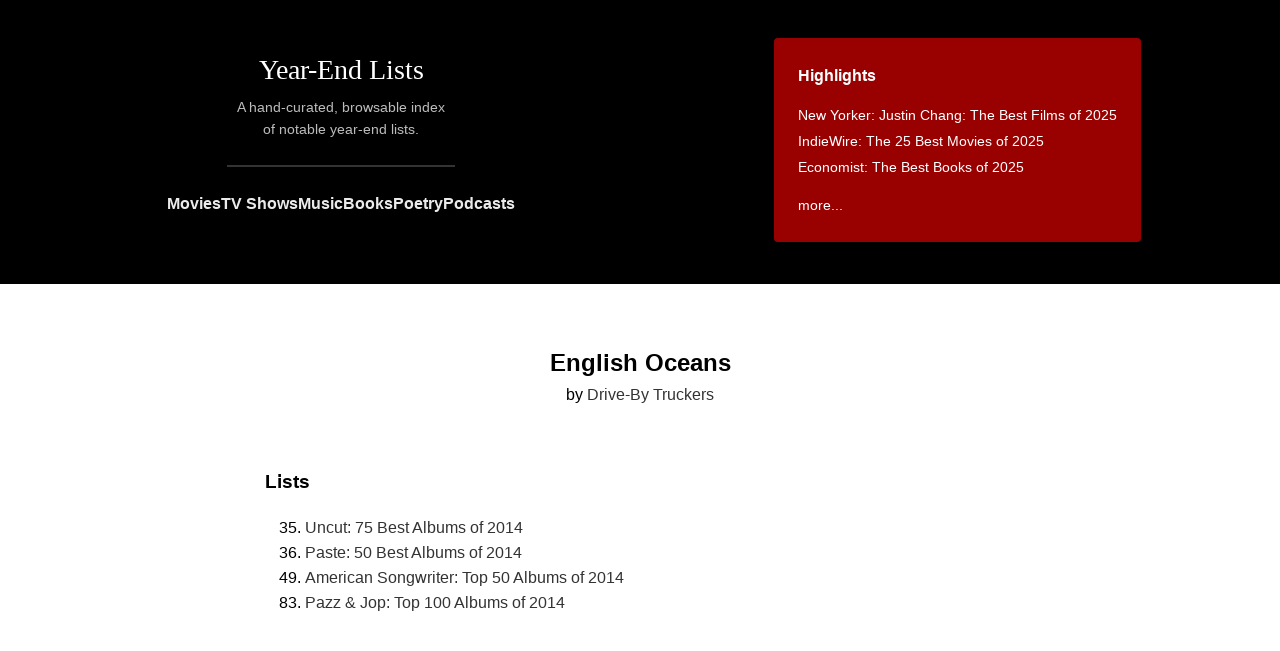

--- FILE ---
content_type: text/html; charset=utf-8
request_url: https://www.yearendlists.com/albums/english-oceans-a4cbe5b3-031a-4717-9fb3-c8aef1fa6bd6
body_size: 5921
content:
<!DOCTYPE html>
<html>
<head>
<title>
English Oceans -
Year-End Lists
</title>
<link rel="stylesheet" href="/assets/application-5754b8bcd0f9757092ca7cf3f60df4c0074c4a04f61bfcd7bf92900597a3ee16.css" media="all" />
<script src="/assets/application-91763e6ad78bb2a101cf81fc2942d570b7a9ca1455c252a5a481cc8aed8cc345.js"></script>
<meta name="csrf-param" content="authenticity_token" />
<meta name="csrf-token" content="JS9jIwx7oGDMoiWLX7XS3aeVeqbDwWRadKclufOZfbxmw7lC0hydxZtuVLRtz-LCW_igaH7rhvll6-cYx3WKnQ" />
<meta content='A hand-curated, browsable index of notable year-end lists.' name='description'>
<meta content='en-us' http-equiv='content-language'>
<meta content='width=device-width, initial-scale=1.0' name='viewport'>
<link href='https://www.yearendlists.com/albums/english-oceans-a4cbe5b3-031a-4717-9fb3-c8aef1fa6bd6' rel='canonical'>
<link href='//dwm2h4cishyoi.cloudfront.net/images/favicon-v2.png' rel='icon'>
<link href='/feed' rel='alternate' title='Everything' type='application/rss+xml'>
<link href='/category/movies.rss' rel='alternate' title='Movies' type='application/rss+xml'>
<link href='/category/tvshows.rss' rel='alternate' title='TV Shows' type='application/rss+xml'>
<link href='/category/albums.rss' rel='alternate' title='Music' type='application/rss+xml'>
<link href='/category/books.rss' rel='alternate' title='Books' type='application/rss+xml'>
<link href='/category/poetry.rss' rel='alternate' title='Poetry' type='application/rss+xml'>
<link href='/category/podcasts.rss' rel='alternate' title='Podcasts' type='application/rss+xml'>


</head>
<body>
<div class='header'>
<div class='main-title'>
<h1><a href="/">Year-End Lists</a></h1>
<div class='description'>
A hand-curated, browsable index
<br>
of notable year-end lists.
</div>
<hr>
<div class='category-nav'>
<a href="/category/movies">Movies</a>
<a href="/category/tvshows">TV Shows</a>
<a href="/category/albums">Music</a>
<a href="/category/books">Books</a>
<a href="/category/poetry">Poetry</a>
<a href="/category/podcasts">Podcasts</a>
</div>
</div>
<div class='main-nav-container'>
<div class='main-nav'>
<h3>Highlights</h3>
<ul style='margin-bottom: 0'>
<li><a href="/2025/justin-chang-the-best-films-of-2025">New Yorker: Justin Chang: The Best Films of 2025</a></li>
<li><a href="/2025/indiewire-the-25-best-movies-of-2025">IndieWire: The 25 Best Movies of 2025</a></li>
<li><a href="/2025/economist-the-best-books-of-2025">Economist: The Best Books of 2025</a></li>

<li style='margin-top: 12px'>
<a href='#trending'>more...</a>
</li>
</ul>
</div>
</div>
</div>
<div class='content' id='content-works-show'>
<div class='page-header'>
<h2>
<div class='title'>
English Oceans
</div>
</h2>
<h3>
by
<a href="/artists/drive-by-truckers-21998971-f713-4e4b-aa2f-6b4cb6d2ec94">Drive-By Truckers</a>
</h3>
<h3>
</h3>
</div>
<div class='page-body'>
<h3>Lists</h3>
<ol>
<li value="35">
  <a href="/2014/uncut-75-best-albums-of-2014">Uncut: 75 Best Albums of 2014</a>
</li>
<li value="36">
  <a href="/2014/paste-50-best-albums-of-2014">Paste: 50 Best Albums of 2014</a>
</li>
<li value="49">
  <a href="/2014/american-songwriter-top-50-albums-of-2014">American Songwriter: Top 50 Albums of 2014</a>
</li>
<li value="83">
  <a href="/2014/pazz-jop-top-100-albums-of-2014">Pazz &amp; Jop: Top 100 Albums of 2014</a>
</li>

</ol>
<ul>

</ul>
</div>

</div>
<div class='footer'>
<div class='columns'>
<div class='left'>
<h3>Recent Lists</h3>
<ul><li><a href="/2025/nick-schager-the-10-best-movies-of-2025">Daily Beast: Nick Schager: The 10 Best Movies of 2025</a></li>
<li><a href="/2025/a-a-dowd-the-best-films-of-2025">A.A. Dowd: The Best Films of 2025</a></li>
<li><a href="/2025/david-ehrlich-the-25-best-films-of-2025">David Ehrlich: The 25 Best Films of 2025</a></li>
<li><a href="/2025/fighting-in-the-war-room-top-tens-2025">Fighting in the War Room: Top Tens 2025</a></li>
<li><a href="/2025/katey-rich-top-ten-films-of-2025">Fighting in the War Room: Katey Rich: Top Ten Films of 2025</a></li>
<li><a href="/2025/matt-patches-top-ten-films-of-2025">Fighting in the War Room: Matt Patches: Top Ten Films of 2025</a></li>
<li><a href="/2025/dave-gonzalez-top-ten-films-of-2025">Fighting in the War Room: Dave Gonzalez: Top Ten Films of 2025</a></li>
<li><a href="/2025/jonathan-rosenbaum-best-films-of-2025">La Internacional Cinéfila Poll: Jonathan Rosenbaum: Best Films of 2025</a></li>
<li><a href="/2025/justine-smith-best-films-of-2025">Cult MTL: Justine Smith: Best Films of 2025</a></li>
<li><a href="/2025/obscure-sound-best-albums-of-2025">Obscure Sound: Best Albums of 2025</a></li>
<li><a href="/2025/spectrum-culture-top-20-albums-of-2025">Spectrum Culture: Top 20 Albums of 2025</a></li>
<li><a href="/2025/spectrum-culture-best-films-of-2025">Spectrum Culture: Best Films of 2025</a></li>
<li><a href="/2025/benoit-rouilly-best-films-of-2025">Benoit Rouilly: Best Films of 2025</a></li>
<li><a href="/2025/reverse-shot-best-films-of-2025">Reverse Shot: Best Films of 2025</a></li>
<li><a href="/2025/clash-albums-of-the-year-2025">Clash: Albums of the Year 2025</a></li>
<li><a href="/2025/nicole-brenez-best-movies-of-2025">La Internacional Cinéfila Poll: Nicole Brenez: Best Movies of 2025</a></li>
<li><a href="/2025/la-internacional-cinefila-poll-best-movies-of-2025">La Internacional Cinéfila Poll: Best Movies of 2025</a></li>
<li><a href="/2025/under-the-radar-top-100-albums-of-2025">Under the Radar: Top 100 Albums of 2025</a></li>
<li><a href="/2025/scott-tobias-the-best-films-of-2025">The Reveal: Scott Tobias: The Best Films of 2025</a></li>
<li><a href="/2025/grace-robins-somerville-favorite-albums-of-2025">Grace Robins-Somerville: Favorite Albums of 2025</a></li>
<li><a href="/2025/hazel-cills-10-favorite-new-albums-of-2025">Hazel Cills: 10 Favorite New Albums of 2025</a></li>
<li><a href="/2025/clemence-poles-farhang-top-ten-albums-of-2025">Clémence Polès Farhang: Top Ten Albums of 2025</a></li>
<li><a href="/2025/clemence-poles-farhang-top-ten-films-of-2025">Clémence Polès Farhang: Top Ten Films of 2025</a></li>
<li><a href="/2025/brad-luen-45-favorite-albums-of-my-2025">Brad Luen: 45 Favorite Albums of My 2025</a></li>
<li><a href="/2025/keith-phipps-the-best-films-of-2025">The Reveal: Keith Phipps: The Best Films of 2025</a></li>
<li><a href="/2025/josh-terry-the-100-best-albums-of-2025">Josh Terry: The 100 Best Albums of 2025</a></li>
<li><a href="/2025/in-review-online-best-films-of-2025">In Review Online: Best Films of 2025</a></li>
<li><a href="/2025/sam-franzini-the-best-books-of-2025">Our Culture: Sam Franzini: The Best Books of 2025</a></li>
<li><a href="/2025/steve-erickson-top-10-movies-of-2025">GCN: Steve Erickson: Top 10 Movies of 2025</a></li>
<li><a href="/2025/austin-noto-moniz-favorite-films-of-2025">Austin Noto-Moniz: Favorite Films of 2025</a></li>
<li><a href="/2025/kelsie-herzog-my-favorite-albums-of-2025">The Yellow Button: Kelsie Herzog: My Favorite Albums of 2025</a></li>
<li><a href="/2025/jordan-ruimy-15-best-films-of-2025">World of Reel: Jordan Ruimy: 15 Best Films of 2025</a></li>
<li><a href="/2025/wendy-ide-the-best-films-of-2025">Observer: Wendy Ide: The Best Films of 2025</a></li>
<li><a href="/2025/tone-glow-favorite-albums-of-2025">Tone Glow: Favorite Albums of 2025</a></li>
<li><a href="/2025/ty-burr-the-best-movies-of-2025">Ty Burr: The Best Movies of 2025</a></li>
<li><a href="/2025/new-statesman-tv-shows-of-the-year-2025">New Statesman: TV Shows of the Year 2025</a></li>
<li><a href="/2025/new-statesman-films-of-the-year-2025">New Statesman: Films of the Year 2025</a></li>
<li><a href="/2025/new-statesman-albums-of-the-year-2025">New Statesman: Albums of the Year 2025</a></li>
<li><a href="/2025/mark-kermode-best-films-of-2025">Mark Kermode: Best Films of 2025</a></li>
<li><a href="/2025/sean-fennessey-best-films-of-2025">Sean Fennessey: Best Films of 2025</a></li>
<li><a href="/2025/mike-d-angelo-top-ten-films-of-2025">Mike D’Angelo: Top Ten Films of 2025</a></li>
<li><a href="/2025/michael-sicinski-ten-experimental-films-that-defined-2025">Michael Sicinski: Ten Experimental Films That Defined 2025</a></li>
<li><a href="/2025/passerby-best-television-of-2025">Passerby: Best Television of 2025</a></li>
<li><a href="/2025/passerby-best-albums-of-2025">Passerby: Best Albums of 2025</a></li>
<li><a href="/2025/passerby-best-books-of-2025">Passerby: Best Books of 2025</a></li>
<li><a href="/2025/passerby-best-films-of-2025">Passerby: Best Films of 2025</a></li>
<li><a href="/2025/dan-deluca-best-pop-music-albums-of-2025">The Philadelphia Inquirer: Dan DeLuca: Best Pop Music Albums of 2025</a></li>
<li><a href="/2025/jordan-cronk-top-30-albums-of-2025">Jordan Cronk: Top 30 Albums of 2025</a></li>
<li><a href="/2025/victor-morton-top-10-films-of-2025">Victor Morton: Top 10 Films of 2025</a></li>
<li><a href="/2025/entertainment-weekly-the-10-best-movies-of-2025">Entertainment Weekly: The 10 Best Movies of 2025</a></li>
<li><a href="/2025/michael-phillips-top-10-films-of-2025">Filmspotting: Michael Phillips: Top 10 Films of 2025</a></li>
<li><a href="/2025/josh-larsen-top-10-films-of-2025">Filmspotting: Josh Larsen: Top 10 Films of 2025</a></li>
<li><a href="/2025/adam-kempenaar-top-10-films-of-2025">Filmspotting: Adam Kempenaar: Top 10 Films of 2025</a></li>
<li><a href="/2025/brendan-menapace-the-20-best-podcasts-of-2025">Esquire: Brendan Menapace: The 20 Best Podcasts of 2025</a></li>
<li><a href="/2025/adam-morgan-the-35-best-books-of-2025">Esquire: Adam Morgan: The 35 Best Books of 2025</a></li>
<li><a href="/2025/little-white-lies-the-30-best-films-of-2025">Little White Lies: The 30 Best Films of 2025</a></li>
<li><a href="/2025/a-closer-listen-the-top-20-albums-of-2025">A Closer Listen: The Top 20 Albums of 2025</a></li>
<li><a href="/2025/screen-slate-best-movies-of-2025">Screen Slate: Best Movies of 2025</a></li>
<li><a href="/2025/chris-willman-the-best-albums-of-2025">Variety: Chris Willman: The Best Albums of 2025</a></li>
<li><a href="/2025/steven-j-horowitz-the-best-albums-of-2025">Variety: Steven J. Horowitz: The Best Albums of 2025</a></li>
<li><a href="/2025/thania-garcia-the-best-albums-of-2025">Variety: Thania Garcia: The Best Albums of 2025</a></li>
<li><a href="/2025/jem-aswad-the-best-albums-of-2025">Variety: Jem Aswad: The Best Albums of 2025</a></li>
<li><a href="/2025/erin-trahan-the-best-films-of-2025">WBUR: Erin Trahan: The Best Films of 2025</a></li>
<li><a href="/2025/sean-burns-the-best-films-of-2025">WBUR: Sean Burns: The Best Films of 2025</a></li>
<li><a href="/2025/jennifer-lucy-allan-the-best-of-2025">Quietus: Jennifer Lucy Allan: The Best of 2025</a></li>
<li><a href="/2025/max-cea-the-10-best-movies-of-2025">Esquire: Max Cea: The 10 Best Movies of 2025</a></li>
<li><a href="/2025/autostraddle-the-best-tv-of-2025-with-lesbian-queer-women-and-trans-characters">Autostraddle: The Best TV Of 2025 With Lesbian, Queer Women and Trans Characters</a></li>
<li><a href="/2025/independent-the-20-best-albums-of-2025">Independent: The 20 Best Albums of 2025</a></li>
<li><a href="/2025/alan-sepinwall-the-best-tv-shows-of-2025">Alan Sepinwall: The Best TV Shows of 2025</a></li>
<li><a href="/2025/boston-globe-the-best-books-of-2025">Boston Globe: The Best Books of 2025</a></li>
<li><a href="/2025/barack-obama-favorite-movies-of-2025">Barack Obama: Favorite Movies of 2025</a></li>
<li><a href="/2025/barack-obama-favorite-books-of-2025">Barack Obama: Favorite Books of 2025</a></li>
<li><a href="/2025/chris-vognar-the-top-ten-best-tv-shows-of-2025">Boston Globe: Chris Vognar: The Top Ten Best TV Shows of 2025</a></li>
<li><a href="/2025/odie-henderson-10-best-movies-of-2025">Boston Globe: Odie Henderson: 10 Best Movies of 2025</a></li>
<li><a href="/2025/anthony-fantano-top-50-albums-of-2025">The Needle Drop: Anthony Fantano: Top 50 Albums of 2025</a></li>
<li><a href="/2025/elisa-gabbert-the-best-poetry-of-2025">New York Times: Elisa Gabbert: The Best Poetry of 2025</a></li>
<li><a href="/2025/shelf-awareness-2025-best-books-of-the-year">Shelf Awareness: 2025 Best Books of the Year</a></li>
<li><a href="/2025/wbez-the-best-reads-of-2025">WBEZ: The Best Reads of 2025</a></li>
<li><a href="/2025/guardian-the-50-best-albums-of-2025">Guardian: The 50 Best Albums of 2025</a></li>
<li><a href="/2025/ign-the-best-movie-of-2025">IGN: The Best Movie of 2025</a></li>
<li><a href="/2025/brooklyn-vegan-top-55-albums-of-2025">Brooklyn Vegan: Top 55 Albums of 2025</a></li>
<li><a href="/2025/the-playlist-the-25-best-films-of-2025">The Playlist: The 25 Best Films of 2025</a></li>
<li><a href="/2025/anna-bonet-the-10-best-books-of-2025">The i Paper: Anna Bonet: The 10 Best Books of 2025</a></li>
<li><a href="/2025/christina-newland-the-10-best-films-of-2025">The i Paper: Christina Newland: The 10 Best Films of 2025</a></li>
<li><a href="/2025/god-is-in-the-tv-albums-of-the-year-2025">God Is In The TV: Albums of the Year 2025</a></li>
<li><a href="/2025/christian-science-monitor-the-top-25-books-for-2025">Christian Science Monitor: The Top 25 Books for 2025</a></li>
<li><a href="/2025/uproxx-the-best-tv-shows-of-2025">Uproxx: The Best TV Shows of 2025</a></li>
<li><a href="/2025/far-out-the-50-best-albums-of-2025">Far Out: The 50 Best Albums of 2025</a></li>
<li><a href="/2025/usa-today-best-books-of-2025">USA Today: Best Books of 2025</a></li>
<li><a href="/2025/ap-10-notable-books-of-2025">AP: 10 Notable Books of 2025</a></li>
<li><a href="/2025/town-country-the-20-best-books-of-2025">Town &amp; Country: The 20 Best Books of 2025</a></li>
<li><a href="/2025/northern-transmissions-best-albums-of-2025">Northern Transmissions: Best Albums of 2025</a></li>
<li><a href="/2025/people-the-15-best-books-of-2025">People: The 15 Best Books of 2025</a></li>
<li><a href="/2025/huffpost-the-best-films-of-2025">HuffPost: The Best Films Of 2025</a></li>
<li><a href="/2025/vogue-the-45-best-albums-of-2025">Vogue: The 45 Best Albums of 2025</a></li>
<li><a href="/2025/beats-per-minute-top-50-albums-of-2025">Beats Per Minute: Top 50 Albums of 2025</a></li>
<li><a href="/2025/diy-2025-albums-of-the-year">DIY: 2025 Albums of the Year</a></li>
<li><a href="/2025/book-riot-best-books-of-2025">Book Riot: Best Books of 2025</a></li>
<li><a href="/2025/rogerebert-com-the-25-best-tv-shows-of-2025">RogerEbert.com: The 25 Best TV Shows of 2025</a></li>
<li><a href="/2025/atlantic-14-best-tv-shows-of-2025">Atlantic: 14 Best TV Shows of 2025</a></li>
<li><a href="/2025/a-v-club-25-best-films-of-2025">A.V. Club: 25 Best Films of 2025</a></li>
<li><a href="/2025/nicholas-quah-10-narrative-podcasts-we-loved-this-year">Vulture: Nicholas Quah: 10 Narrative Podcasts We Loved in 2025</a></li>
<li><a href="/2025/vanity-fair-the-17-best-books-of-2025-you-need-to-read">Vanity Fair: The 17 Best Books of 2025 You Need to Read</a></li>
<li><a href="/2025/huffpost-the-best-albums-of-2025">HuffPost: The Best Albums Of 2025</a></li>
<li><a href="/2025/rolling-stone-10-best-podcasts-of-2025">Rolling Stone: 10 Best Podcasts of 2025</a></li>
<li><a href="/2025/slant-the-25-best-films-of-2025">Slant: The 25 Best Films of 2025</a></li>
<li><a href="/2025/indiewire-poll-best-movies-of-2025">IndieWire Poll: Best Movies of 2025</a></li>
<li><a href="/2025/a-v-club-the-25-best-tv-shows-of-2025">A.V. Club: The 25 Best TV Shows of 2025</a></li>
<li><a href="/2025/film-stage-top-50-films-of-2025">Film Stage: Top 50 Films of 2025</a></li>
<li><a href="/2025/steven-hyden-favorite-albums-of-2025">Uproxx: Steven Hyden: Favorite Albums of 2025</a></li>
</ul>
<h3>By Year</h3>
<ul>
<li><a href="/category/2025">2025</a></li>
<li><a href="/category/2024">2024</a></li>
<li><a href="/category/2023">2023</a></li>
<li><a href="/category/2022">2022</a></li>
<li><a href="/category/2021">2021</a></li>
<li><a href="/category/2020">2020</a></li>
<li><a href="/category/2010s">2010s</a></li>
<li><a href="/category/2019">2019</a></li>
<li><a href="/category/2018">2018</a></li>
<li><a href="/category/2017">2017</a></li>
<li><a href="/category/2016">2016</a></li>
<li><a href="/category/2015">2015</a></li>
<li><a href="/category/2014">2014</a></li>
<li><a href="/category/2013">2013</a></li>
<li><a href="/category/2012">2012</a></li>
<li><a href="/category/2011">2011</a></li>
</ul>
<h3>By Category</h3>
<ul>
<li><a href="/category/movies">Movies</a></li>
<li><a href="/category/tvshows">TV Shows</a></li>
<li><a href="/category/albums">Music</a></li>
<li><a href="/category/books">Books</a></li>
<li><a href="/category/poetry">Poetry</a></li>
<li><a href="/category/podcasts">Podcasts</a></li>
</ul>
</div>
<div class='right'>
<h3 id='trending'>Trending Lists</h3>
<ul class='popular'>
<li><a href="/2024/david-ehrlich-the-25-best-films-of-2024">David Ehrlich: The 25 Best Films of 2024</a></li>
<li><a href="/2025/fighting-in-the-war-room-top-tens-2025">Fighting in the War Room: Top Tens 2025</a></li>
<li><a href="/2025/justin-chang-the-best-films-of-2025">New Yorker: Justin Chang: The Best Films of 2025</a></li>
<li><a href="/2025/dave-gonzalez-top-ten-films-of-2025">Fighting in the War Room: Dave Gonzalez: Top Ten Films of 2025</a></li>
<li><a href="/2025/rolling-stone-the-100-best-albums-of-2025">Rolling Stone: The 100 Best Albums of 2025</a></li>
<li><a href="/2025/indiewire-the-25-best-movies-of-2025">IndieWire: The 25 Best Movies of 2025</a></li>
<li><a href="/2025/jonathan-rosenbaum-best-films-of-2025">La Internacional Cinéfila Poll: Jonathan Rosenbaum: Best Films of 2025</a></li>
<li><a href="/2025/economist-the-best-books-of-2025">Economist: The Best Books of 2025</a></li>
<li><a href="/2025/sean-fennessey-best-films-of-2025">Sean Fennessey: Best Films of 2025</a></li>
<li><a href="/2025/mark-kermode-best-films-of-2025">Mark Kermode: Best Films of 2025</a></li>
<li><a href="/2025/david-ehrlich-the-25-best-films-of-2025">David Ehrlich: The 25 Best Films of 2025</a></li>
<li><a href="/2025/cahiers-du-cinema-top-10-films-of-2025">Cahiers du Cinéma: Top 10 Films of 2025</a></li>
<li><a href="/2025/anthony-fantano-top-50-albums-of-2025">The Needle Drop: Anthony Fantano: Top 50 Albums of 2025</a></li>
<li><a href="/2025/the-wire-top-50-albums-of-2025">The Wire: Top 50 Albums of 2025</a></li>

</ul>
<h3>Trending Works</h3>
<ul class='popular'>
<li><a href="/visuals/hamnet-06df22b8-ca78-4260-8237-1c83c8e12b99">Hamnet</a></li>
<li><a href="/books/the-lost-orchid-9080f0af-5bc8-4095-89f9-6600914414f6">The Lost Orchid</a></li>
<li><a href="/albums/the-20-20-experience-def8e32b-0c96-474e-ba9f-5f715434b7ef">The 20/20 Experience</a></li>
<li><a href="/visuals/one-battle-after-another-b7ed8ae6-c582-45b2-b7d9-cab891c552cf">One Battle After Another</a></li>
<li><a href="/visuals/caught-by-the-tides-81c16693-64ba-4327-9bc8-9ad1671be1f4">Caught by the Tides</a></li>
<li><a href="/visuals/evil-does-not-exist-69de5b1c-ea89-49b0-947a-f71b4c3a3c5e">Evil Does Not Exist</a></li>
<li><a href="/visuals/blue-moon-4c3703f3-15da-4425-91d9-f6b6a801ab0d">Blue Moon</a></li>
<li><a href="/visuals/eddington-6cb11fdc-8cd0-4714-b5a3-55e10579803f">Eddington</a></li>
<li><a href="/visuals/predators-4a38e9db-5a7c-417e-8b23-12cdd5abed55">Predators</a></li>
<li><a href="/visuals/sully-e1068e6e-91f9-4b03-bf4a-31203714d4d4">Sully</a></li>
<li><a href="/visuals/it-was-just-an-accident-10fb1ed9-23d4-4a3c-8ef1-7d6926575a24">It Was Just an Accident</a></li>
<li><a href="/visuals/die-my-love-252e1c95-76d2-4533-95cd-ffe988dc7b8e">Die My Love</a></li>
<li><a href="/visuals/sirat-a3519123-7a38-47ab-b013-23c673182269">Sirāt</a></li>
<li><a href="/visuals/weapons-2e9e78a6-7768-4620-bf49-67aec63cbca8">Weapons</a></li>

</ul>
<h3>Archive</h3>
<ul>
<li><a href="/category/2025-movies">2025 Movies</a></li>
<li><a href="/category/2025-tvshows">2025 TV Shows</a></li>
<li><a href="/category/2025-albums">2025 Music</a></li>
<li><a href="/category/2025-books">2025 Books</a></li>
<li><a href="/category/2025-poetry">2025 Poetry</a></li>
<li><a href="/category/2025-podcasts">2025 Podcasts</a></li>
</ul>
<ul>
<li><a href="/category/2024-movies">2024 Movies</a></li>
<li><a href="/category/2024-tvshows">2024 TV Shows</a></li>
<li><a href="/category/2024-albums">2024 Music</a></li>
<li><a href="/category/2024-books">2024 Books</a></li>
<li><a href="/category/2024-poetry">2024 Poetry</a></li>
<li><a href="/category/2024-podcasts">2024 Podcasts</a></li>
</ul>
<ul>
<li><a href="/category/2023-movies">2023 Movies</a></li>
<li><a href="/category/2023-tvshows">2023 TV Shows</a></li>
<li><a href="/category/2023-albums">2023 Music</a></li>
<li><a href="/category/2023-books">2023 Books</a></li>
<li><a href="/category/2023-poetry">2023 Poetry</a></li>
<li><a href="/category/2023-podcasts">2023 Podcasts</a></li>
</ul>
<ul>
<li><a href="/category/2022-movies">2022 Movies</a></li>
<li><a href="/category/2022-tvshows">2022 TV Shows</a></li>
<li><a href="/category/2022-albums">2022 Music</a></li>
<li><a href="/category/2022-books">2022 Books</a></li>
<li><a href="/category/2022-poetry">2022 Poetry</a></li>
<li><a href="/category/2022-podcasts">2022 Podcasts</a></li>
</ul>
<ul>
<li><a href="/category/2021-movies">2021 Movies</a></li>
<li><a href="/category/2021-tvshows">2021 TV Shows</a></li>
<li><a href="/category/2021-albums">2021 Music</a></li>
<li><a href="/category/2021-books">2021 Books</a></li>
<li><a href="/category/2021-poetry">2021 Poetry</a></li>
<li><a href="/category/2021-podcasts">2021 Podcasts</a></li>
</ul>
<ul>
<li><a href="/category/2020-movies">2020 Movies</a></li>
<li><a href="/category/2020-tvshows">2020 TV Shows</a></li>
<li><a href="/category/2020-albums">2020 Music</a></li>
<li><a href="/category/2020-books">2020 Books</a></li>
<li><a href="/category/2020-poetry">2020 Poetry</a></li>
<li><a href="/category/2020-podcasts">2020 Podcasts</a></li>
</ul>
<ul>
<li><a href="/category/2010s-movies">2010s Movies</a></li>
<li><a href="/category/2010s-tvshows">2010s TV Shows</a></li>
<li><a href="/category/2010s-albums">2010s Music</a></li>
<li><a href="/category/2010s-books">2010s Books</a></li>
<li><a href="/category/2010s-poetry">2010s Poetry</a></li>
<li><a href="/category/2010s-podcasts">2010s Podcasts</a></li>
</ul>
<ul>
<li><a href="/category/2019-movies">2019 Movies</a></li>
<li><a href="/category/2019-tvshows">2019 TV Shows</a></li>
<li><a href="/category/2019-albums">2019 Music</a></li>
<li><a href="/category/2019-books">2019 Books</a></li>
<li><a href="/category/2019-poetry">2019 Poetry</a></li>
<li><a href="/category/2019-podcasts">2019 Podcasts</a></li>
</ul>
<ul>
<li><a href="/category/2018-movies">2018 Movies</a></li>
<li><a href="/category/2018-tvshows">2018 TV Shows</a></li>
<li><a href="/category/2018-albums">2018 Music</a></li>
<li><a href="/category/2018-books">2018 Books</a></li>
<li><a href="/category/2018-poetry">2018 Poetry</a></li>
<li><a href="/category/2018-podcasts">2018 Podcasts</a></li>
</ul>
<ul>
<li><a href="/category/2017-movies">2017 Movies</a></li>
<li><a href="/category/2017-tvshows">2017 TV Shows</a></li>
<li><a href="/category/2017-albums">2017 Music</a></li>
<li><a href="/category/2017-books">2017 Books</a></li>
<li><a href="/category/2017-poetry">2017 Poetry</a></li>
</ul>
<ul>
<li><a href="/category/2016-movies">2016 Movies</a></li>
<li><a href="/category/2016-tvshows">2016 TV Shows</a></li>
<li><a href="/category/2016-albums">2016 Music</a></li>
<li><a href="/category/2016-books">2016 Books</a></li>
<li><a href="/category/2016-poetry">2016 Poetry</a></li>
</ul>
<ul>
<li><a href="/category/2015-movies">2015 Movies</a></li>
<li><a href="/category/2015-tvshows">2015 TV Shows</a></li>
<li><a href="/category/2015-albums">2015 Music</a></li>
<li><a href="/category/2015-books">2015 Books</a></li>
<li><a href="/category/2015-poetry">2015 Poetry</a></li>
</ul>
<ul>
<li><a href="/category/2014-movies">2014 Movies</a></li>
<li><a href="/category/2014-tvshows">2014 TV Shows</a></li>
<li><a href="/category/2014-albums">2014 Music</a></li>
<li><a href="/category/2014-books">2014 Books</a></li>
<li><a href="/category/2014-poetry">2014 Poetry</a></li>
</ul>
<ul>
<li><a href="/category/2013-movies">2013 Movies</a></li>
<li><a href="/category/2013-albums">2013 Music</a></li>
<li><a href="/category/2013-books">2013 Books</a></li>
<li><a href="/category/2013-poetry">2013 Poetry</a></li>
</ul>
<ul>
<li><a href="/category/2012-movies">2012 Movies</a></li>
<li><a href="/category/2012-albums">2012 Music</a></li>
<li><a href="/category/2012-books">2012 Books</a></li>
<li><a href="/category/2012-poetry">2012 Poetry</a></li>
</ul>
<ul>
<li><a href="/category/2011-movies">2011 Movies</a></li>
<li><a href="/category/2011-albums">2011 Music</a></li>
<li><a href="/category/2011-books">2011 Books</a></li>
<li><a href="/category/2011-poetry">2011 Poetry</a></li>
</ul>
<h3>About</h3>
<p>
Year-end lists are fingerprints; aggregate statistics
are smudges. Therefore, I make no tallies.
</p>
<ul>
<li>
<a href='mailto:yearendlists@gmail.com'>Suggest, Correct</a>
</li>
<li>
<a href='mailto:yearendlists@gmail.com'>What are we missing?</a>
</li>
<li>
<a href='/faq'>Frequently Asked Questions</a>
</li>
<li>
<a href='https://bsky.app/profile/yearendlists.com' rel='me'>
Bluesky
<b style='color: #DC3; display: inline-block; margin-left: 0.5em'></b>
</a>
</li>
<li>
<a href='https://mastodon.social/@yearendlists' rel='me'>
Mastodon
<b style='color: #DC3; display: inline-block; margin-left: 0.5em'></b>
</a>
</li>
<li>
<a href='https://www.threads.net/@yearendlists' rel='me'>
Threads
<b style='color: #DC3; display: inline-block; margin-left: 0.5em'></b>
</a>
</li>
<li>
<a href='https://twitter.com/yearendlists'>Twitter</a>
</li>
<li>
<a href='/feeds'>RSS Feeds</a>
</li>
</ul>
</div>
</div>
<div class='search'>
<form action="/search" accept-charset="UTF-8" method="get"><input type="search" name="q" id="q" />
<input type="submit" name="commit" value="Search" data-disable-with="Search" />
</form></div>

</div>

<script type="text/javascript">
    var _gauges = _gauges || [];
    (function() {
        var t   = document.createElement('script');
        t.type  = 'text/javascript';
        t.async = true;
        t.id    = 'gauges-tracker';
        t.setAttribute('data-site-id', '4edadc80f5a1f51b8d000007');
        t.setAttribute('data-track-path', 'https://track.gaug.es/track.gif');
        t.src = 'https://d2fuc4clr7gvcn.cloudfront.net/track.js';
        var s = document.getElementsByTagName('script')[0];
        s.parentNode.insertBefore(t, s);
    })();
</script>

</body>
</html>
